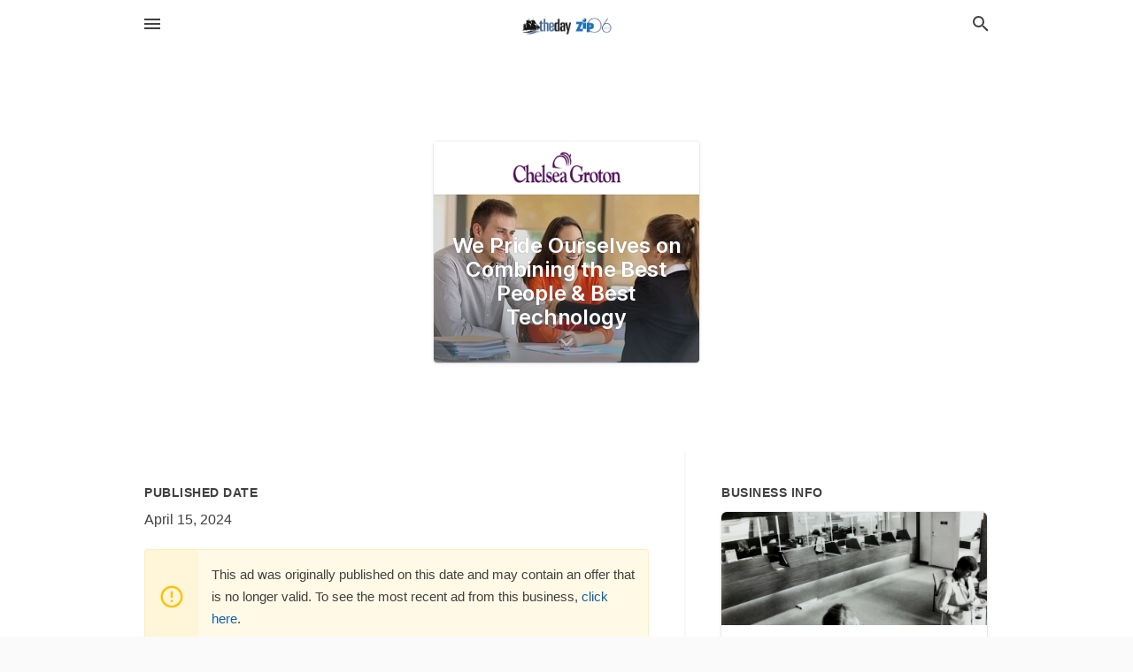

--- FILE ---
content_type: text/html; charset=utf-8
request_url: https://local.theday.com/offers/d2aa43d2-cc17-4340-a638-b37bbe35ade0
body_size: 5713
content:
<!DOCTYPE html>
<html lang="en" data-acm-directory="false">
  <head>
    <meta charset="utf-8">
    <meta name="viewport" content="initial-scale=1, width=device-width" />
    <!-- PWA Meta Tags -->
    <meta name="apple-mobile-web-app-capable" content="yes">
    <meta name="apple-mobile-web-app-status-bar-style" content="black-translucent">
    <meta name="apple-mobile-web-app-title" content="We Pride Ourselves on Combining the Best People &amp; Best Technology - Chelsea Groton Bank - Groton - The Day">
    <link rel="apple-touch-icon" href="/directory-favicon.ico" />
    <!-- Primary Meta Tags -->
    <title>We Pride Ourselves on Combining the Best People &amp; Best Technology - Chelsea Groton Bank - Groton - The Day</title>
    <meta name="title" content="We Pride Ourselves on Combining the Best People &amp; Best Technology - Chelsea Groton Bank - Groton - The Day">
    <meta name="description" content="Banks in 904 Poquonnock Rd, Groton, CT 06340">
    <link rel="shortcut icon" href="/directory-favicon.ico" />
    <meta itemprop="image" content="https://storage.googleapis.com/ownlocal-adforge-production/backgrounds/origamis/custom/d2aa43d2-cc17-4340-a638-b37bbe35ade0/full.webp">

    <!-- Open Graph / Facebook -->
    <meta property="og:url" content="https://local.theday.com/offers/d2aa43d2-cc17-4340-a638-b37bbe35ade0">
    <meta property="og:type" content="website">
    <meta property="og:title" content="We Pride Ourselves on Combining the Best People &amp; Best Technology - Chelsea Groton Bank - Groton - The Day">
    <meta property="og:description" content="Banks in 904 Poquonnock Rd, Groton, CT 06340">
    <meta property="og:image" content="https://storage.googleapis.com/ownlocal-adforge-production/backgrounds/origamis/custom/d2aa43d2-cc17-4340-a638-b37bbe35ade0/full.webp">

    <!-- Twitter -->
    <meta property="twitter:url" content="https://local.theday.com/offers/d2aa43d2-cc17-4340-a638-b37bbe35ade0">
    <meta property="twitter:title" content="We Pride Ourselves on Combining the Best People &amp; Best Technology - Chelsea Groton Bank - Groton - The Day">
    <meta property="twitter:description" content="Banks in 904 Poquonnock Rd, Groton, CT 06340">
    <meta property="twitter:image" content="https://storage.googleapis.com/ownlocal-adforge-production/backgrounds/origamis/custom/d2aa43d2-cc17-4340-a638-b37bbe35ade0/full.webp">
    <meta property="twitter:card" content="summary_large_image">


    <!-- Google Search Console -->


    <!-- Other Assets -->
      <link rel="stylesheet" href="https://unpkg.com/leaflet@1.6.0/dist/leaflet.css" integrity="sha512-xwE/Az9zrjBIphAcBb3F6JVqxf46+CDLwfLMHloNu6KEQCAWi6HcDUbeOfBIptF7tcCzusKFjFw2yuvEpDL9wQ==" crossorigin=""/>


    <!-- Google Analytics -->

    <link rel="stylesheet" media="screen" href="/assets/directory/index-625ebbc43c213a1a95e97871809bb1c7c764b7e3acf9db3a90d549597404474f.css" />
      <meta name="google-site-verification" content="AzRnXsCOi7O8zbV0-yX0ARLeF5H4EjBRAuegwfkLQ6o" />

    <script>
//<![CDATA[

      const MESEARCH_KEY = "";

//]]>
</script>
      <script src="/assets/directory/resources/jquery.min-a4ef3f56a89b3569946388ef171b1858effcfc18c06695b3b9cab47996be4986.js"></script>
      <link rel="stylesheet" media="screen" href="/assets/directory/materialdesignicons.min-aafad1dc342d5f4be026ca0942dc89d427725af25326ef4881f30e8d40bffe7e.css" />
  </head>

  <body class="preload" data-theme="">


    <style>
      :root {
        --color-link-alt: #6772E5 !important;
      }
    </style>

    <div class="blocker-banner" id="blocker-banner" style="display: none;">
      <div class="blocker-banner-interior">
        <span class="icon mdi mdi-alert"></span>
        <div class="blocker-banner-title">We notice you're using an ad blocker.</div>
        <div class="blocker-banner-text">Since the purpose of this site is to display digital ads, please disable your ad blocker to prevent content from breaking.</div>
        <span class="close mdi mdi-close"></span>
      </div>
    </div>

    <div class="wrapper">
      <div class="header ">
  <div class="header-main">
    <div class="container ">
      <style>
  body {
    font-family: "Arial", sans-serif;
  }
</style>
<a class="logo" href=/ aria-label="Business logo clickable to go to the home page">
    <img src="https://assets.secure.ownlocal.com/img/logos/5031/original_logos.png?1537909632" alt="The Day">
</a>
<a class="mdi main-nav-item mdi-menu menu-container" aria-label="hamburger menu" aria-expanded="false" href="."></a>
<a class="mdi main-nav-item search-icon" style="right: 20px;left: auto;" href="." title="Search business collapsed">
  <svg class="magnify-icon" xmlns="http://www.w3.org/2000/svg" width="1em" height="1em" viewBox="0 0 24 24">
    <path fill="#404040" d="M9.5 3A6.5 6.5 0 0 1 16 9.5c0 1.61-.59 3.09-1.56 4.23l.27.27h.79l5 5l-1.5 1.5l-5-5v-.79l-.27-.27A6.52 6.52 0 0 1 9.5 16A6.5 6.5 0 0 1 3 9.5A6.5 6.5 0 0 1 9.5 3m0 2C7 5 5 7 5 9.5S7 14 9.5 14S14 12 14 9.5S12 5 9.5 5" />
  </svg>
  <svg class="ex-icon" xmlns="http://www.w3.org/2000/svg" width="1em" height="1em" viewBox="0 0 24 24">
    <path fill="#404040" d="M6.4 19L5 17.6l5.6-5.6L5 6.4L6.4 5l5.6 5.6L17.6 5L19 6.4L13.4 12l5.6 5.6l-1.4 1.4l-5.6-5.6z" />
  </svg>
</a>
<ul class="nav">
  <li><a href="/" aria-label="directory home"><span class="mdi mdi-home"></span><span>Directory Home</span></a></li>
  <li><a href="/shop-local" aria-label="shop local"><span class="mdi mdi-storefront"></span><span>Shop Local</span></a></li>
  <li>
    <li><a href="/offers" aria-label="offers"><span class="mdi mdi-picture-in-picture-top-right"></span><span>Offers</span></a></li>
    <li><a href="/ads" aria-label="printed ads"><span class="mdi mdi-newspaper"></span><span>Print Ads</span></a></li>
  <li><a href="/categories" aria-label="categories"><span class="mdi mdi-layers-outline"></span><span>Categories</span></a></li>
  <li>
    <a href="https://www.theday.com/"  aria-label="newspaper name">
      <span class="mdi mdi-home-outline"></span><span>The Day</span>
    </a>
  </li>
</ul>
<div class="header-search">
  <svg xmlns="http://www.w3.org/2000/svg" width="20px" height="20px" viewBox="0 2 25 25">
    <path fill="#404040" d="M9.5 3A6.5 6.5 0 0 1 16 9.5c0 1.61-.59 3.09-1.56 4.23l.27.27h.79l5 5l-1.5 1.5l-5-5v-.79l-.27-.27A6.52 6.52 0 0 1 9.5 16A6.5 6.5 0 0 1 3 9.5A6.5 6.5 0 0 1 9.5 3m0 2C7 5 5 7 5 9.5S7 14 9.5 14S14 12 14 9.5S12 5 9.5 5"></path>
  </svg>
    <form action="/businesses" accept-charset="UTF-8" method="get">
      <input class="search-box" autocomplete="off" type="text" placeholder="Search for businesses" name="q" value="" />
</form></div>

    </div>
  </div>
</div>


      <div class="page offer">
    
<div id="details_origami_entity" class="columns" data-entity-id=1957779 data-entity-type="origami_ad" data-controller="offers" data-action="show">
  <div class="column column-full">
    <div class="block">
      <div class="block-interior">
        <div class="origami">
  <iframe src="https://origami.secure.ownlocal.com/origami_unit/index.html?id=d2aa43d2-cc17-4340-a638-b37bbe35ade0&amp;adType=origami" title='Origami widget number: 1957779' ></iframe>
</div>

      </div>
    </div>
  </div>
  <div class="column left-column">
    <div class="block">
      <div class="block-interior">
        <ul class="specs">
          <li>
            <h3>Published Date</h3>
            <span>April 15, 2024</span>
            <div class="expired-note">
              This ad was originally published on this date and may contain an offer that is no longer valid. To see the most recent ad from this business, <a href="/groton-ct/chelsea-groton-bank-groton-860-448-4200">click here</a>.
            </div>
          </li>
        </ul>
      </div>
    </div>
  </div>
  <div class="column right-column">
    <div class="block">
      <div class="block-interior">
        <h3>Business Info</h3>
          <ul id="businesses_entity" class="cards" style="margin-bottom: 15px;">
              
<li class="" data-entity-id="24944588" data-name="Chelsea Groton Bank - Groton" data-entity-type="business" data-controller="offers" data-action="show">
  <a itemscope itemtype="http://schema.org/LocalBusiness" class="card-top" href="/groton-ct/chelsea-groton-bank-groton-860-448-4200" title="Chelsea Groton Bank - Groton" aria-label="Chelsea Groton Bank - Groton 904 Poquonnock Rd, Groton, CT, 06340" >
    <div
      class="image "
        style= "background-image: url('https://storage.googleapis.com/ownlocal-adforge-production/backgrounds/origamis/custom/6bbb5e87-c814-4e12-b5a3-18ad874b1d3d/full.webp');"
    >
    </div>
    <div class="card-info">
      <div itemprop="name" class="name">Chelsea Groton Bank - Groton</div>
      <span itemprop="address" itemscope itemtype="http://schema.org/PostalAddress">
        <div itemprop="streetAddress" class="details">904 Poquonnock Rd, Groton, CT, 06340</div>
      </span>
    </div>
  </a>
  <div class="card-bottom">

    
<a class="tag" href="/categories/finance/banks">
  Banks
</a>

<a class="tag" href="/categories/finance/banks">
  Banks
</a>

  </div>
</li>

          </ul>
      </div>
    </div>
  </div>
  <div class="clear"></div>
</div>

  <section>
    
<section>
  <div class="container">
    <h2>Past Offers</h2>
    <div id="carouseloffers" class="cards carousel offers">
      <div title="left arrow icon" class="control previous"><span class="mdi"><svg xmlns="http://www.w3.org/2000/svg" width="1em" height="1em" viewBox="0 0 24 24"><path fill="currentColor" d="M15.41 16.58L10.83 12l4.58-4.59L14 6l-6 6l6 6z"/></svg></span></div>
      <div title="right arrow icon" class="control next"><span class="mdi"><svg xmlns="http://www.w3.org/2000/svg" width="1em" height="1em" viewBox="0 0 24 24"><path fill="currentColor" d="M8.59 16.58L13.17 12L8.59 7.41L10 6l6 6l-6 6z"/></svg></span></div>
      <div class="stage active">
        <ul id="offers_entity">
          

  <li class="expired" data-name="Chelsea Groton Bank - Groton" data-logo="https://assets.secure.ownlocal.com/img/core-business-logos/0bf04703-1cc5-40d9-991b-fb0fcf083a96/logo.webp" data-background-image="https://storage.googleapis.com/ownlocal-adforge-production/backgrounds/origamis/custom/841e183c-3374-46c0-b1d2-129664d85d8a/small.webp" data-ticker-text="Introducing Our New Student Banking Program!" data-entity-id="225201" data-entity-type="origami" data-controller="offers" data-action="show">
    <div class="unit">
      <iframe class="" src=https://origami.secure.ownlocal.com/origami_unit/index.html?id=841e183c-3374-46c0-b1d2-129664d85d8a&amp;adType=origami&amp;layout=5 title='Origami Widget Number: 225201'></iframe>
    </div>
    <a href="expired">
      <span class="label">Chelsea Groton Bank - Groton</span>
      <span class="expired"></span>
    </a>
  </li>


  <li class="expired" data-name="Chelsea Groton Bank - Groton" data-logo="https://assets.secure.ownlocal.com/img/core-business-logos/0bf04703-1cc5-40d9-991b-fb0fcf083a96/logo.webp" data-background-image="https://storage.googleapis.com/ownlocal-adforge-production/backgrounds/origamis/custom/25c65e3b-6289-4b77-a323-f3cd307f13bf/small.webp" data-ticker-text="Time to Feel Good About Your Bank Again, Visit Us!" data-entity-id="315826" data-entity-type="origami" data-controller="offers" data-action="show">
    <div class="unit">
      <iframe class="" src=https://origami.secure.ownlocal.com/origami_unit/index.html?id=25c65e3b-6289-4b77-a323-f3cd307f13bf&amp;adType=origami&amp;layout=4 title='Origami Widget Number: 315826'></iframe>
    </div>
    <a href="expired">
      <span class="label">Chelsea Groton Bank - Groton</span>
      <span class="expired"></span>
    </a>
  </li>


  <li class="expired" data-name="Chelsea Groton Bank - Groton" data-logo="https://assets.secure.ownlocal.com/img/core-business-logos/0bf04703-1cc5-40d9-991b-fb0fcf083a96/logo.webp" data-background-image="https://storage.googleapis.com/ownlocal-adforge-production/backgrounds/origamis/custom/bfa67d7f-387f-471c-8780-f4f23c795105/small.webp" data-ticker-text="Thank You Veterans for Your Sacrifice &amp; Service." data-entity-id="336032" data-entity-type="origami" data-controller="offers" data-action="show">
    <div class="unit">
      <iframe class="" src=https://origami.secure.ownlocal.com/origami_unit/index.html?id=bfa67d7f-387f-471c-8780-f4f23c795105&amp;adType=origami&amp;layout=4 title='Origami Widget Number: 336032'></iframe>
    </div>
    <a href="expired">
      <span class="label">Chelsea Groton Bank - Groton</span>
      <span class="expired"></span>
    </a>
  </li>

        </ul>
      </div>
        <div class="stage">
          <ul id="offers_entity">
            

  <li class="expired" data-name="Chelsea Groton Bank - Groton" data-logo="https://assets.secure.ownlocal.com/img/core-business-logos/0bf04703-1cc5-40d9-991b-fb0fcf083a96/logo.webp" data-background-image="https://images.unsplash.com/photo-1635752500620-9dd892dbe7ba?ixid=Mnw4MTQ0MXwwfDF8c2VhcmNofDZ8fGNlbGxwaG9uZSUyMGtpdGNoZW58ZW58MHx8fHwxNjM2MDAwNjQ3&amp;ixlib=rb-1.2.1&amp;utm_source=api_app&amp;utm_medium=referral&amp;utm_campaign=api-credit&amp;w=596&amp;h=496" data-ticker-text="With Our App, Chat Face-to-Face with Us No Matter Where You Are." data-entity-id="1608595" data-entity-type="origami" data-controller="offers" data-action="show">
    <div class="unit">
      <iframe class="" src=https://origami.secure.ownlocal.com/origami_unit/index.html?id=3b66d6f6-68a6-45a5-a1f7-4dfd8463b45b&amp;adType=origami&amp;layout=2 title='Origami Widget Number: 1608595'></iframe>
    </div>
    <a href="expired">
      <span class="label">Chelsea Groton Bank - Groton</span>
      <span class="expired"></span>
    </a>
  </li>


  <li class="expired" data-name="Chelsea Groton Bank - Groton" data-logo="https://assets.secure.ownlocal.com/img/core-business-logos/0bf04703-1cc5-40d9-991b-fb0fcf083a96/logo.webp" data-background-image="https://storage.googleapis.com/ownlocal-adforge-production/backgrounds/bank/photo-1559659386-5b78a2a4290c/small.webp" data-ticker-text="Visit Our Dedicated Staff for All Your Banking Needs." data-entity-id="1665489" data-entity-type="origami" data-controller="offers" data-action="show">
    <div class="unit">
      <iframe class="" src=https://origami.secure.ownlocal.com/origami_unit/index.html?id=324a9bb4-dbd9-434c-9784-9ede8b14c2e0&amp;adType=origami&amp;layout=2 title='Origami Widget Number: 1665489'></iframe>
    </div>
    <a href="expired">
      <span class="label">Chelsea Groton Bank - Groton</span>
      <span class="expired"></span>
    </a>
  </li>


  <li class="expired" data-name="Chelsea Groton Bank - Groton" data-logo="https://assets.secure.ownlocal.com/img/core-business-logos/0bf04703-1cc5-40d9-991b-fb0fcf083a96/logo.webp" data-background-image="https://images.unsplash.com/photo-1576097449798-7c7f90e1248a?ixid=Mnw4MTQ0MXwwfDF8c2VhcmNofDIyfHxjZWxscGhvbmUlMjBraXRjaGVufGVufDB8fHx8MTY1MjMzMTg5Mg&amp;ixlib=rb-1.2.1&amp;utm_source=api_app&amp;utm_medium=referral&amp;utm_campaign=api-credit&amp;w=596&amp;h=496" data-ticker-text="Download the App Today &amp; Visit a Branch from Your Kitchen!" data-entity-id="1691630" data-entity-type="origami" data-controller="offers" data-action="show">
    <div class="unit">
      <iframe class="" src=https://origami.secure.ownlocal.com/origami_unit/index.html?id=046baa0f-d424-4535-a8c3-76ced17326d8&amp;adType=origami&amp;layout=1 title='Origami Widget Number: 1691630'></iframe>
    </div>
    <a href="expired">
      <span class="label">Chelsea Groton Bank - Groton</span>
      <span class="expired"></span>
    </a>
  </li>

          </ul>
        </div>
        <div class="stage">
          <ul id="offers_entity">
            

  <li class="expired" data-name="Chelsea Groton Bank - Groton" data-logo="https://assets.secure.ownlocal.com/img/core-business-logos/0bf04703-1cc5-40d9-991b-fb0fcf083a96/logo.webp" data-background-image="https://storage.googleapis.com/ownlocal-adforge-production/backgrounds/origamis/custom/e34c943c-f25a-493b-b851-4fb5acd53cf4/small.webp" data-ticker-text="Join Our Banking Team Today! Peak Time. Part Time. Full Time." data-entity-id="1744877" data-entity-type="origami" data-controller="offers" data-action="show">
    <div class="unit">
      <iframe class="" src=https://origami.secure.ownlocal.com/origami_unit/index.html?id=e34c943c-f25a-493b-b851-4fb5acd53cf4&amp;adType=origami&amp;layout=2 title='Origami Widget Number: 1744877'></iframe>
    </div>
    <a href="expired">
      <span class="label">Chelsea Groton Bank - Groton</span>
      <span class="expired"></span>
    </a>
  </li>


  <li class="expired" data-name="Chelsea Groton Bank - Groton" data-logo="https://assets.secure.ownlocal.com/img/core-business-logos/0bf04703-1cc5-40d9-991b-fb0fcf083a96/logo.webp" data-background-image="https://images.unsplash.com/photo-1606596556957-f6566cc865a9?ixid=Mnw4MTQ0MXwwfDF8c2VhcmNofDJ8fGJsYWNrJTIwYnVzaW5lc3N3b21lbnxlbnwwfHx8fDE2NjM4MjEzMDU&amp;ixlib=rb-1.2.1&amp;utm_source=api_app&amp;utm_medium=referral&amp;utm_campaign=api-credit&amp;w=596&amp;h=496" data-ticker-text="Join Our Team, with Opportunity to Grow, Too!" data-entity-id="1744878" data-entity-type="origami" data-controller="offers" data-action="show">
    <div class="unit">
      <iframe class="" src=https://origami.secure.ownlocal.com/origami_unit/index.html?id=9d628fd8-a7a6-4dc4-bf8b-129e9f950609&amp;adType=origami&amp;layout=2 title='Origami Widget Number: 1744878'></iframe>
    </div>
    <a href="expired">
      <span class="label">Chelsea Groton Bank - Groton</span>
      <span class="expired"></span>
    </a>
  </li>


  <li class="expired" data-name="Chelsea Groton Bank - Groton" data-logo="https://assets.secure.ownlocal.com/img/core-business-logos/0bf04703-1cc5-40d9-991b-fb0fcf083a96/logo.webp" data-background-image="https://storage.googleapis.com/ownlocal-adforge-production/backgrounds/bank/photo-1488998527040-85054a85150e/small.webp" data-ticker-text="Thank You for Your Commitment to Our Customers &amp; Communities!" data-entity-id="1762869" data-entity-type="origami" data-controller="offers" data-action="show">
    <div class="unit">
      <iframe class="" src=https://origami.secure.ownlocal.com/origami_unit/index.html?id=92d6325c-5d73-426f-8396-dd1b01f60997&amp;adType=origami&amp;layout=2 title='Origami Widget Number: 1762869'></iframe>
    </div>
    <a href="expired">
      <span class="label">Chelsea Groton Bank - Groton</span>
      <span class="expired"></span>
    </a>
  </li>

          </ul>
        </div>
    </div>
    
  </div>
</section>

<script>  
  document.addEventListener('DOMContentLoaded', function(e) {
      var carousel = document.querySelector("#carouseloffers");
      var next = carousel.querySelector(".control.next");
      var prev = carousel.querySelector(".control.previous");

      const cardTrigger = () => {
          lazyLoadImages("offers");
      };

      next.addEventListener("click", cardTrigger);
      prev.addEventListener("click", cardTrigger);
  });
</script>

  </section>
</div>


      <div class="footer">
  <div class="container">
    <div class="footer-top">
      <div class="links categories">
        <p class="footer-title">Categories</p>
        <ul>
          
<li>
  <a href="/categories/agriculture" aria-label='category Agriculture' >
    <span>
      Agriculture
    </span>
  </a>
</li>

<li>
  <a href="/categories/arts-and-entertainment" aria-label='category Arts and Entertainment' >
    <span>
      Arts and Entertainment
    </span>
  </a>
</li>

<li>
  <a href="/categories/auto" aria-label='category Auto' >
    <span>
      Auto
    </span>
  </a>
</li>

<li>
  <a href="/categories/beauty-and-wellness" aria-label='category Beauty and Wellness' >
    <span>
      Beauty and Wellness
    </span>
  </a>
</li>

<li>
  <a href="/categories/communication" aria-label='category Communication' >
    <span>
      Communication
    </span>
  </a>
</li>

<li>
  <a href="/categories/community" aria-label='category Community' >
    <span>
      Community
    </span>
  </a>
</li>

<li>
  <a href="/categories/construction" aria-label='category Construction' >
    <span>
      Construction
    </span>
  </a>
</li>

<li>
  <a href="/categories/education" aria-label='category Education' >
    <span>
      Education
    </span>
  </a>
</li>

<li>
  <a href="/categories/finance" aria-label='category Finance' >
    <span>
      Finance
    </span>
  </a>
</li>

<li>
  <a href="/categories/food-and-beverage" aria-label='category Food and Beverage' >
    <span>
      Food and Beverage
    </span>
  </a>
</li>

<li>
  <a href="/categories/house-and-home" aria-label='category House and Home' >
    <span>
      House and Home
    </span>
  </a>
</li>

<li>
  <a href="/categories/insurance" aria-label='category Insurance' >
    <span>
      Insurance
    </span>
  </a>
</li>

<li>
  <a href="/categories/legal" aria-label='category Legal' >
    <span>
      Legal
    </span>
  </a>
</li>

<li>
  <a href="/categories/manufacturing" aria-label='category Manufacturing' >
    <span>
      Manufacturing
    </span>
  </a>
</li>

<li>
  <a href="/categories/medical" aria-label='category Medical' >
    <span>
      Medical
    </span>
  </a>
</li>

<li>
  <a href="/categories/nightlife" aria-label='category Nightlife' >
    <span>
      Nightlife
    </span>
  </a>
</li>

<li>
  <a href="/categories/pets-and-animals" aria-label='category Pets and Animals' >
    <span>
      Pets and Animals
    </span>
  </a>
</li>

<li>
  <a href="/categories/philanthropy" aria-label='category Philanthropy' >
    <span>
      Philanthropy
    </span>
  </a>
</li>

<li>
  <a href="/categories/photo-and-video" aria-label='category Photo and Video' >
    <span>
      Photo and Video
    </span>
  </a>
</li>

<li>
  <a href="/categories/public-services" aria-label='category Public Services' >
    <span>
      Public Services
    </span>
  </a>
</li>

<li>
  <a href="/categories/real-estate" aria-label='category Real Estate' >
    <span>
      Real Estate
    </span>
  </a>
</li>

<li>
  <a href="/categories/recreation" aria-label='category Recreation' >
    <span>
      Recreation
    </span>
  </a>
</li>

<li>
  <a href="/categories/religion" aria-label='category Religion' >
    <span>
      Religion
    </span>
  </a>
</li>

<li>
  <a href="/categories/services" aria-label='category Services' >
    <span>
      Services
    </span>
  </a>
</li>

<li>
  <a href="/categories/shop-local" aria-label='category Shop Local' >
    <span>
      Shop Local
    </span>
  </a>
</li>

<li>
  <a href="/categories/shopping" aria-label='category Shopping' >
    <span>
      Shopping
    </span>
  </a>
</li>

<li>
  <a href="/categories/technical" aria-label='category Technical' >
    <span>
      Technical
    </span>
  </a>
</li>

<li>
  <a href="/categories/transportation" aria-label='category Transportation' >
    <span>
      Transportation
    </span>
  </a>
</li>

<li>
  <a href="/categories/travel" aria-label='category Travel' >
    <span>
      Travel
    </span>
  </a>
</li>

<li>
  <a href="/categories/utilities" aria-label='category Utilities' >
    <span>
      Utilities
    </span>
  </a>
</li>

        </ul>
      </div>
      <div class="links">
        <p class="footer-title">Directory</p>
        <ul>
          <li><a href="/promote">Get Verified</a></li>
          <li>
            <a href="https://admin.austin.ownlocal.com/login?p=5031" >
              <span>Login</span> 
            </a>
          </li>
          

          <li><a href="/terms">Terms of Service</a></li>
          <li><a href="/privacy">Privacy policy</a></li>
          <li><a href="/got-to-top" class="back-to-top">Go To Top</a></li>
        </ul>
      </div>
      <div class="clear"></div>
    </div>
  </div>
  <div class="footer-bottom">
    <div class="copyright">
      <div class="container">
        © 2026 
        <a href="https://www.theday.com/" >
          The Day
          </a>. Powered by <a href="http://ownlocal.com" target="_blank" class="bold-link">OwnLocal</a><span> – helping local media with innovative <a href="https://ownlocal.com/products" target="_blank">print to web</a> and directory software</span>.
      </div>
    </div>
  </div>
</div>

    </div>
    <script src="/assets/directory/index-584af2f59b30467a7e4b931fd3f3db8d26af04d8a92f1974cbe6875ccaaaa66e.js" defer="defer"></script>


      <script>
        // AdBlock detection
        fetch('https://admin.ownlocal.com/api/adblock')
          .then(response => {
            if (!response.ok) {
              throw new Error('Network response was not ok');
            }
            return response.text();
          })
          .catch(error => {
            // Handle error, such as showing the blocker banner
            document.getElementById('blocker-banner').style.display = 'block';
          });
      </script>
    <script src="/assets/directory/interactions-e3133e709fc754effe1635477cc59c0147eaba70864f8c24d8f047f9063386f4.js" defer="defer"></script>
  </body>
</html>

<!-- RENDERED TIME: Tuesday, 03 Feb 2026 07:21:48 Central Time (US & Canada) -->
